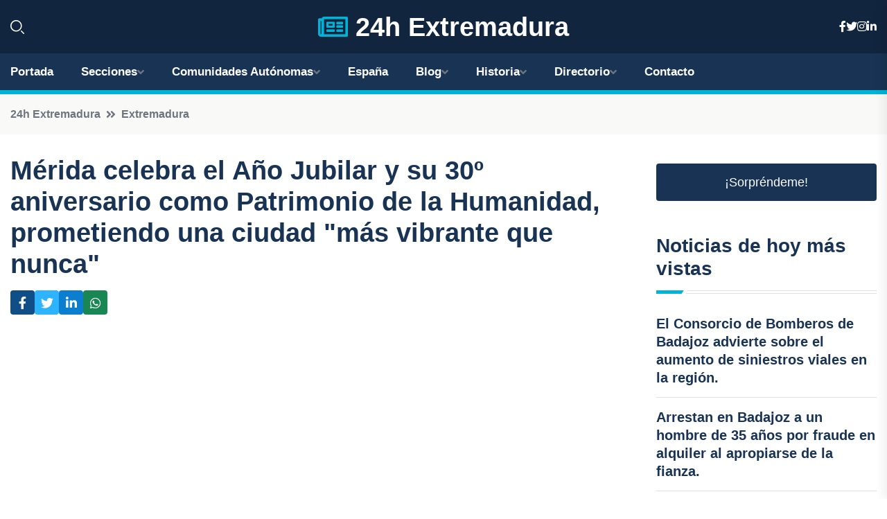

--- FILE ---
content_type: text/html; charset=UTF-8
request_url: https://24hextremadura.es/merida-celebra-el-ano-jubilar-y-su-30-aniversario-como-patrimonio-de-la-humanidad-prometiendo-una-ciudad-mas-vibrante-que-nunca
body_size: 9385
content:


 <!DOCTYPE html>
<html lang="es">
<head>
	    <title>Mérida celebra el Año Jubilar y su 30º aniversario como Patrimonio de la Humanidad, prometiendo una ciudad "más vibrante que nunca"</title>
		<!--meta-->
		<meta charset="UTF-8">
		<meta name="viewport" content="width=device-width, initial-scale=1, maximum-scale=5">
		<base href="https://24hextremadura.es/">
		        <meta  name="description" content="MÉRIDA, 16 Nov.
La ciudad de Mérida demostrará que está "más viva que nunca" con la "completísima" programación organizada para celebrar el inicio del...">
	<!--metas-->
								
<meta property="og:type" content="article">
<meta property="og:title" content="Mérida celebra el Año Jubilar y su 30º aniversario como Patrimonio de la Humanidad, prometiendo una ciudad "más vibrante que nunca"">
<meta property="og:description" content="MÉRIDA, 16 Nov.
La ciudad de Mérida demostrará que está "más viva que nunca" con la "completísima" programación organizada para celebrar el inicio del...">
<meta property="og:url" content="https://24hextremadura.es/merida-celebra-el-ano-jubilar-y-su-30-aniversario-como-patrimonio-de-la-humanidad-prometiendo-una-ciudad-mas-vibrante-que-nunca">
<meta property="og:site_name" content="24hextremadura.es">
<meta property="article:publisher" content="24hextremadura.es">
<meta property="article:author" content="24hextremadura.es">
<meta property="article:tag" content="Mérida">
<meta property="article:published_time" content="2023-11-16T14:02:35+02:00">
<meta property="article:modified_time" content="2023-11-16T14:02:35+02:00">
<meta property="og:updated_time" content="2023-11-16T14:02:35+02:00">
<meta property="og:image" content="https://24hextremadura.es/imagen-aHR0cHM6Ly9pbWcuZXVyb3BhcHJlc3MuZXMvZm90b3dlYi9mb3Rvbm90aWNpYV8yMDIzMTExNjEzMjk1N18xMjAwLmpwZw,,.jpg">
<meta property="og:image:secure_url" content="https://24hextremadura.es/imagen-aHR0cHM6Ly9pbWcuZXVyb3BhcHJlc3MuZXMvZm90b3dlYi9mb3Rvbm90aWNpYV8yMDIzMTExNjEzMjk1N18xMjAwLmpwZw,,.jpg">
<meta property="og:image:width" content="1200">
<meta property="og:image:height" content="800">
<meta name="twitter:card" content="summary_large_image">
<meta name="twitter:description" content="MÉRIDA, 16 Nov.
La ciudad de Mérida demostrará que está "más viva que nunca" con la "completísima" programación organizada para celebrar el inicio del...">
<meta name="twitter:title" content="Mérida celebra el Año Jubilar y su 30º aniversario como Patrimonio de la Humanidad, prometiendo una ciudad "más vibrante que nunca"">
<meta name="twitter:site" content="24hextremadura.es">
<meta name="twitter:image" content="https://24hextremadura.es/imagen-aHR0cHM6Ly9pbWcuZXVyb3BhcHJlc3MuZXMvZm90b3dlYi9mb3Rvbm90aWNpYV8yMDIzMTExNjEzMjk1N18xMjAwLmpwZw,,.jpg">
<meta name="twitter:creator" content="24hextremadura.es">

		<!--style-->

	

	<!--favicon-->
<link rel="apple-touch-icon" sizes="57x57" href="logos/favicon24/apple-icon-57x57.png">
<link rel="apple-touch-icon" sizes="60x60" href="logos/favicon24/apple-icon-60x60.png">
<link rel="apple-touch-icon" sizes="72x72" href="logos/favicon24/apple-icon-72x72.png">
<link rel="apple-touch-icon" sizes="76x76" href="logos/favicon24/apple-icon-76x76.png">
<link rel="apple-touch-icon" sizes="114x114" href="logos/favicon24/apple-icon-114x114.png">
<link rel="apple-touch-icon" sizes="120x120" href="logos/favicon24/apple-icon-120x120.png">
<link rel="apple-touch-icon" sizes="144x144" href="logos/favicon24/apple-icon-144x144.png">
<link rel="apple-touch-icon" sizes="152x152" href="logos/favicon24/apple-icon-152x152.png">
<link rel="apple-touch-icon" sizes="180x180" href="logos/favicon24/apple-icon-180x180.png">
<link rel="icon" type="image/png" sizes="192x192"  href="logos/favicon24/android-icon-192x192.png">
<link rel="icon" type="image/png" sizes="32x32" href="logos/favicon24/favicon-32x32.png">
<link rel="icon" type="image/png" sizes="96x96" href="logos/favicon24/favicon-96x96.png">
<link rel="icon" type="image/png" sizes="16x16" href="logos/favicon24/favicon-16x16.png">
<link rel="manifest" href="logos/favicon24/manifest.json">
<meta name="msapplication-TileColor" content="#ffffff">
<meta name="msapplication-TileImage" content="logos/favicon24/ms-icon-144x144.png">
<meta name="theme-color" content="#ffffff">


<link rel="stylesheet" href="assets/css/bootstrap.min.css">

        <link rel="stylesheet" href="assets/css/fontawesome-all.min.css">
        <link rel="stylesheet" href="assets/css/flaticon.css">
		<link rel="stylesheet" href="assets/css/default.css">
        <link rel="stylesheet" href="assets/css/style.css">
        <link rel="stylesheet" href="assets/css/responsive.css">

		<style>
			:root { --tg-primary-color: #00B4D8}




svg {
  display: block;

  margin:-5px 0 -5px;
}



.adsbygoogle, .google-auto-placed{
  display: flex;
  justify-content: center;
  align-items: center;
  min-height: 380px;

}


@media(min-width: 500px) {
  .adsbygoogle, .google-auto-placed {
  display: flex;
  justify-content: center;
  align-items: center;
  min-height: 280px;

}
}

.adsbygoogle-noablate{
  min-height: 126px!important;
}

.column-order {
  --count: 2;
  column-count: var(--count);
  column-gap: 10%;
}

.column-order>div {
  width: 100%;
}

@media screen and (max-width: 992px) {
  .column-order {
    --count: 2;
  }
}

@media screen and (max-width: 576px) {
  .column-order {
    --count: 1;
  }
}


			</style>

<script async src="https://pagead2.googlesyndication.com/pagead/js/adsbygoogle.js?client=ca-pub-8178564232918506"
     crossorigin="anonymous"></script>
<link rel="canonical" href="https://24hextremadura.es/merida-celebra-el-ano-jubilar-y-su-30-aniversario-como-patrimonio-de-la-humanidad-prometiendo-una-ciudad-mas-vibrante-que-nunca">

</head><script type="application/ld+json">
{
   "@context": "https://schema.org",
   "@type": "NewsArticle",
   "url": "https://24hextremadura.es/merida-celebra-el-ano-jubilar-y-su-30-aniversario-como-patrimonio-de-la-humanidad-prometiendo-una-ciudad-mas-vibrante-que-nunca",
   "publisher":{
      "@type":"Organization",
      "name":"24h Extremadura"
    
   },
   "headline": "Mérida celebra el Año Jubilar y su 30º aniversario como Patrimonio de la Humanidad, prometiendo una ciudad "más vibrante que nunca"",
   "mainEntityOfPage": "https://24hextremadura.es/merida-celebra-el-ano-jubilar-y-su-30-aniversario-como-patrimonio-de-la-humanidad-prometiendo-una-ciudad-mas-vibrante-que-nunca",
   "articleBody": "",
   "image":[
    ""
   ],
   "datePublished":"2023-11-16T14:02:35+02:00"
}
</script>

<script type="application/ld+json">{
    "@context": "https://schema.org/",
    "@type": "CreativeWorkSeries",
    "name": "Mérida celebra el Año Jubilar y su 30º aniversario como Patrimonio de la Humanidad, prometiendo una ciudad "más vibrante que nunca"",
    "aggregateRating": {
        "@type": "AggregateRating",
        "ratingValue": "5",
        "bestRating": "5",
        "ratingCount": ""
    }}
</script>

       
                      
<body>

<!-- preloader -->
<div id="preloader">
    <div class="loader-inner">
        <div id="loader">
            <h2 id="bg-loader">24h Extremadura<span>.</span></h2>
            <h2 id="fg-loader">24h Extremadura<span>.</span></h2>
        </div>
    </div>
</div>
<!-- preloader-end -->



<!-- Scroll-top -->
<button class="scroll-top scroll-to-target" data-target="html">
    <i class="fas fa-angle-up"></i>
</button>
<!-- Scroll-top-end-->

<!-- header-area -->
<header class="header-style-five">
    <div id="header-fixed-height"></div>
    <div class="header-logo-area-three">
        <div class="container">
            <div class="row align-items-center">
                <div class="col-lg-2">
                    <div class="hl-left-side-three">
                                           <div class="header-search">
                            <a href="https://24hextremadura.es/merida-celebra-el-ano-jubilar-y-su-30-aniversario-como-patrimonio-de-la-humanidad-prometiendo-una-ciudad-mas-vibrante-que-nunca#" class="search-open-btn"><i class="flaticon-search"></i></a>
                        </div>
                                            </div>
                </div>




                <div class="col-lg-8">
                    <div class="logo text-center">
                        
                    <a href="https://24hextremadura.es"><i class="far fa-newspaper" style="color: var(--tg-primary-color);"></i>&nbsp;24h Extremadura</a>
                    </div>
                </div>
                <div class="col-lg-2">
                    <div class="header-top-social">
                        <ul class="list-wrap">
                            <li><a href="#"><i class="fab fa-facebook-f"></i></a></li>
                            <li><a href="#"><i class="fab fa-twitter"></i></a></li>
                            <li><a href="#"><i class="fab fa-instagram"></i></a></li>
                            <li><a href="#"><i class="fab fa-linkedin-in"></i></a></li>
                        </ul>
                    </div>
                </div>
            </div>
        </div>
    </div>
    <div id="sticky-header" class="menu-area menu-style-two menu-style-five">
        <div class="container">
            <div class="row">
                <div class="col-12">
                    <div class="menu-wrap">
                        <div class="row align-items-center">
                      
                                <div class="logo d-none">
                                    <a href="https://24hextremadura.es">24h Extremadura</a>
                                </div>
                                <div class="navbar-wrap main-menu d-none d-lg-flex">
                                    <ul class="navigation">
                               
                    
                                    <li><a href="https://24hextremadura.es">Portada</a></li>
          
              
       
              
                        <li class="menu-item-has-children"><a href="https://24hextremadura.es/merida-celebra-el-ano-jubilar-y-su-30-aniversario-como-patrimonio-de-la-humanidad-prometiendo-una-ciudad-mas-vibrante-que-nunca#">Secciones</a>
                        <ul class="sub-menu">
                          <li><a href="badajoz">Badajoz</a></li>
    <li><a href="caceres">Cáceres</a></li>
                                 </ul>
                    
                </li>
         

                                        
                                            <li class="menu-item-has-children"><a href="https://24hextremadura.es/merida-celebra-el-ano-jubilar-y-su-30-aniversario-como-patrimonio-de-la-humanidad-prometiendo-una-ciudad-mas-vibrante-que-nunca#">Comunidades Autónomas</a>
                        <ul class="sub-menu">
                             <li><a  href="https://24hespaña.es">España</a></li>
                 <li><a  href="https://24handalucia.es">Andalucía</a></li>
                 <li><a  href="https://24haragon.es">Aragón</a></li>
                 <li><a  href="https://24hasturias.es">Asturias</a></li>
                 <li><a  href="https://24hbaleares.es">Baleares</a></li>
                 <li><a  href="https://24hcanarias.es">Canarias</a></li>
                 <li><a  href="https://24hcantabria.es">Cantabria</a></li>
                 <li><a  href="https://24hcastillalamancha.es">Castilla La-Mancha</a></li>
                 <li><a  href="https://24hcastillayleon.es">Castilla y León</a></li>
                 <li><a  href="https://24hcataluna.es">Cataluña</a></li>
                 <li><a  href="https://24hextremadura.es">Extremadura</a></li>
                 <li><a  href="https://24hgalicia.es">Galicia</a></li>
                 <li><a  href="https://24hlarioja.es">La Rioja</a></li>
                 <li><a  href="https://24hmadrid.es">Madrid</a></li>
                 <li><a  href="https://24hmurcia.es">Murcia</a></li>
                 <li><a  href="https://24hnavarra.es">Navarra</a></li>
                 <li><a  href="https://24hpaisvasco.es">País Vasco</a></li>
                 <li><a  href="https://24hvalencia.es">Comunidad Valenciana</a></li>
                               </ul>
                    
                </li>
                
                                        <li><a href="https://24hespaña.es">España</a></li>
            
            <li class="menu-item-has-children"><a href="https://24hextremadura.es/blog">Blog</a>
            <ul class="sub-menu">
            
                            <li><a href="blog">Portada</a></li>

    <li><a href="blog/la-gastronomia">La gastronomía</a></li>
    
    <li><a href="blog/la-historia-y-patrimonio">La historia y patrimonio</a></li>
    
    <li><a href="blog/los-paisajes-naturales">Los paisajes naturales</a></li>
    
    <li><a href="blog/las-fiestas-y-tradiciones">Las fiestas y tradiciones</a></li>
    
    <li><a href="blog/la-cultura-y-artesania">La cultura y artesanía</a></li>
    
    <li><a href="blog/la-actividad-turistica">La actividad turística</a></li>
                        
                </ul>
                        </li>

                        <li class="menu-item-has-children"><a href="https://24hextremadura.es/historia">Historia</a>
            <ul class="sub-menu">
                        
    <li><a href="historia/prehistoria">prehistoria</a></li>
    
    <li><a href="historia/romanizacion">romanización</a></li>
    
    <li><a href="historia/visigodos">visigodos</a></li>
    
    <li><a href="historia/dominio-arabe">dominio árabe</a></li>
    
    <li><a href="historia/reconquista">reconquista</a></li>
    
    <li><a href="historia/edad-moderna">edad moderna</a></li>
    
    <li><a href="historia/descubrimiento-de-america">descubrimiento de América</a></li>
    
    <li><a href="historia/edad-contemporanea">edad contemporánea</a></li>
    
    <li><a href="historia/guerra-civil-espanola">guerra civil española</a></li>
    
    <li><a href="historia/dictadura-franquista">dictadura franquista</a></li>
    
    <li><a href="historia/transicion-democratica">transición democrática</a></li>
    
    <li><a href="historia/actualidad">actualidad</a></li>
    </ul></li>


<li class="menu-item-has-children"><a href="https://24hextremadura.es/merida-celebra-el-ano-jubilar-y-su-30-aniversario-como-patrimonio-de-la-humanidad-prometiendo-una-ciudad-mas-vibrante-que-nunca#">Directorio</a>
                        <ul class="sub-menu">
                          <li><a href="https://24hextremadura.es/directorio/badajoz">Empresas de Badajoz</a></li>
    <li><a href="https://24hextremadura.es/directorio/caceres">Empresas de Cáceres</a></li>
          
                       </ul>
                    
                </li>



                                        <li><a href="https://24hextremadura.es/contacto">Contacto</a></li>
                                    </ul>
                                </div>
                    
                        </div>
                        <div class="mobile-nav-toggler"><i class="fas fa-bars"></i></div>
                    </div>

                    <!-- Mobile Menu  -->
                    <div class="mobile-menu" style="height: 100% !important;">
                        <nav class="menu-box">
                            <div class="close-btn"><i class="fas fa-times"></i></div>
                            <div class="nav-logo">
                               
                            </div>
                            <div class="nav-logo d-none">
                       
                            </div>
                            <div class="mobile-search">
                                <form action="#">
                                    <input type="text" placeholder="Search here...">
                                    <button><i class="flaticon-search"></i></button>
                                </form>
                            </div>
                            <div class="menu-outer">
                                <!--Here Menu Will Come Automatically Via Javascript / Same Menu as in Header-->
                            </div>
                            <div class="social-links">
                                <ul class="clearfix list-wrap">
                                    <li><a href="#"><i class="fab fa-facebook-f"></i></a></li>
                                    <li><a href="#"><i class="fab fa-twitter"></i></a></li>
                                    <li><a href="#"><i class="fab fa-instagram"></i></a></li>
                                    <li><a href="#"><i class="fab fa-linkedin-in"></i></a></li>
                                    <li><a href="#"><i class="fab fa-youtube"></i></a></li>
                                </ul>
                            </div>
                        </nav>
                    </div>
                    <div class="menu-backdrop"></div>
                    <!-- End Mobile Menu -->
                   
                </div>
            </div>
        </div>

    </div>
   
    <!-- header-search -->
    <div class="search__popup">
        <div class="container">
            <div class="row">
                <div class="col-12">
                    <div class="search__wrapper">
                        <div class="search__close">
                            <button type="button" class="search-close-btn">
                                <svg width="18" height="18" viewBox="0 0 18 18" fill="none" xmlns="http://www.w3.org/2000/svg">
                                    <path d="M17 1L1 17" stroke="currentColor" stroke-width="1.5" stroke-linecap="round" stroke-linejoin="round"></path>
                                    <path d="M1 1L17 17" stroke="currentColor" stroke-width="1.5" stroke-linecap="round" stroke-linejoin="round"></path>
                                </svg>
                            </button>
                        </div>
                        <div class="search__form">
                            <form method="get" action="search.php">
                                <div class="search__input">
                                    <input class="search-input-field" type="text" name="q" value="" placeholder="Realiza tu búsqueda...">
                                    <input type="hidden" id="lang" name="lang" value="es">
                                    <span class="search-focus-border"></span>
                                    <button>
                                        <svg width="20" height="20" viewBox="0 0 20 20" fill="none" xmlns="http://www.w3.org/2000/svg">
                                            <path d="M9.55 18.1C14.272 18.1 18.1 14.272 18.1 9.55C18.1 4.82797 14.272 1 9.55 1C4.82797 1 1 4.82797 1 9.55C1 14.272 4.82797 18.1 9.55 18.1Z" stroke="currentColor" stroke-width="1.5" stroke-linecap="round" stroke-linejoin="round"></path>
                                            <path d="M19.0002 19.0002L17.2002 17.2002" stroke="currentColor" stroke-width="1.5" stroke-linecap="round" stroke-linejoin="round"></path>
                                        </svg>
                                    </button>
                                </div>
                            </form>
                        </div>
                    </div>
                </div>
            </div>
        </div>
    </div>
    <div class="search-popup-overlay"></div>
    <!-- header-search-end -->

  
</header>
<!-- header-area-end -->


      <main class="fix">
    <div class="breadcrumb-area">
                <div class="container">
                    <div class="row">
                        <div class="col-lg-12">
                            <div class="breadcrumb-content">
                                <nav aria-label="breadcrumb">
                                    <ol class="breadcrumb">
                                        <li class="breadcrumb-item"><a href="./">24h Extremadura</a></li>
                                        <li class="breadcrumb-item" aria-current="page"><a href="extremadura">Extremadura</a></li>
                                    </ol>
                                </nav>
                            </div>
                        </div>
                    </div>
                </div>
            </div>
      
            <section class="blog-details-area pt-30 pb-60">
                <div class="container">
                    <div class="author-inner-wrap">
                        <div class="row justify-content-center">
                            <div class="col-70">
                                <div class="blog-details-wrap">
                                    <div class="blog-details-content">
                                        <div class="blog-details-content-top">
                                            <h1 class="title">Mérida celebra el Año Jubilar y su 30º aniversario como Patrimonio de la Humanidad, prometiendo una ciudad "más vibrante que nunca"</h1>
                                            <div class="bd-content-inner">
                                            



   





                                                <div class="blog-details-social">
                                                    <ul class="list-wrap">
                                                        <li>    <a aria-label="Compartir en Facebook" href="https://www.facebook.com/sharer.php?u=https://24hextremadura.es/merida-celebra-el-ano-jubilar-y-su-30-aniversario-como-patrimonio-de-la-humanidad-prometiendo-una-ciudad-mas-vibrante-que-nunca">
<i class="fab fa-facebook-f"></i></a></li>
                                                        <li>    <a aria-label="Compartir en Twitter" href="https://twitter.com/share?text=Mérida celebra el Año Jubilar y su 30º aniversario como Patrimonio de la Humanidad, prometiendo una ciudad " más vibrante que nunca"&url=https://24hextremadura.es/merida-celebra-el-ano-jubilar-y-su-30-aniversario-como-patrimonio-de-la-humanidad-prometiendo-una-ciudad-mas-vibrante-que-nunca&hashtags=Mérida">
<i class="fab fa-twitter"></i></a></li>
                                                        <li>    <a aria-label="Compartir en LinkedIn" href="https://www.linkedin.com/shareArticle?mini=true&url=https://24hextremadura.es/merida-celebra-el-ano-jubilar-y-su-30-aniversario-como-patrimonio-de-la-humanidad-prometiendo-una-ciudad-mas-vibrante-que-nunca&title=Mérida celebra el Año Jubilar y su 30º aniversario como Patrimonio de la Humanidad, prometiendo una ciudad "más vibrante que nunca"&source=24h Extremadura">
<i class="fab fa-linkedin-in"></i></a></li>
                                                        <li>    <a aria-label="Compartir en Whatsapp" href="whatsapp://send?&text=Mérida celebra el Año Jubilar y su 30º aniversario como Patrimonio de la Humanidad, prometiendo una ciudad "más vibrante que nunca" https://24hextremadura.es/merida-celebra-el-ano-jubilar-y-su-30-aniversario-como-patrimonio-de-la-humanidad-prometiendo-una-ciudad-mas-vibrante-que-nunca" data-action="share/whatsapp/share">
<i class="fab fa-whatsapp"></i></a></li>
                                                      
                                                    </ul>
                                                </div>
                                            </div>
                                        </div>

                                        <!-- horizontal adaptable -->
<ins class="adsbygoogle"
     style="display:block"
     data-ad-client="ca-pub-8178564232918506"
     data-ad-slot="5316597285"
     data-ad-format="inline"
     data-full-width-responsive="false"></ins>
<script>
     (adsbygoogle = window.adsbygoogle || []).push({});
</script>
                                         
                                            
                                            <div class="blog-details-thumb">
                                            <img src="https://24hextremadura.es/imagen-aHR0cHM6Ly9pbWcuZXVyb3BhcHJlc3MuZXMvZm90b3dlYi9mb3Rvbm90aWNpYV8yMDIzMTExNjEzMjk1N184MDAuanBn.webp" width="800" height="600" alt="Mérida celebra el Año Jubilar y su 30º aniversario como Patrimonio de la Humanidad, prometiendo una ciudad "más vibrante que nunca"">
                                        </div>

                                         
                
            <p>MÉRIDA, 16 Nov.</p>
<p>La ciudad de <strong>Mérida demostrará que está "más viva que nunca"</strong> con la "completísima" <strong>programación organizada para celebrar el inicio del Año Jubilar Eulaliense</strong> y el trigésimo aniversario de su declaración como Patrimonio de la Humanidad.</p>
<p>De este modo lo ha avanzado el <strong>alcalde de Mérida, Antonio Rodríguez Osuna</strong>, durante la presentación este jueves de los actos previstos por dichas efemérides, y que evidenciarán --ha incidido-- que <strong>la capital extremeña es "referente cultural y turístico"</strong>.</p>
<p>Así, ha explicado que los actos de inicio del Año Jubilar Eulaliense en Mérida comenzarán con la apertura de la Puerta Santa el próximo 10 de diciembre en la Plaza de Santa Eulalia, que será retransmitida en directo por Canal Extremadura junto a la llegada de la procesión de la Mártir a la Basílica y de la eucaristía que presidirá el arzobispo, Celso Morga.</p>
<p>Ese mismo día 10 de diciembre, tendrá lugar un espectáculo inaugural con un videomapping en la fachada de la Basílica de Santa Eulalia y con un concierto de la Orquesta Ciudad de Mérida junto a distintos coros de la ciudad.</p>
<p>Ya el día 11 de diciembre, jornada festiva local, se celebrará el primer día del Año Jubilar Eulaliense, así como el 30º aniversario de la declaración de Mérida como Ciudad Patrimonio de la Humanidad, que se conmemorará con un espectáculo musical gratuito en la Plaza de España, a las 20,00 horas, a cargo de los grupos 'No me pises que llevo chanclas' y 'Los Inhumanos'.</p>
<p>A su vez, <strong>la delegada del Año Jubilar Eulaliense, de Semana Santa y Festejos, Ana Aragoneses</strong>, ha destacado que la salida de Santa Eulalia el 9 de diciembre y la entrada en su basílica en la mañana del día 10 tendrán un carácter "especial" en el que la pirotecnia y la luz serán protagonistas.</p>
<p>Asimismo, en la noche del 9 de diciembre volverán a lanzarse los tradicionales fuegos artificiales en honor a la patrona de Mérida, en el río Guadiana.</p>
<p>Y el día 10 por la mañana la pirotecnia será protagonista en una "gran petalada" que se lanzará en la entrada de la Mártir a su basílica, de tal forma que los colores eulalienses (blanco y rojo) cubrirán el cielo del atrio.</p>
<p>Ese mismo día 10, tras la eucaristía en la Basílica de Santa Eulalia, se celebrará de nuevo la tradicional pitarra popular de apertura del vino nuevo en Mérida.</p>
<p>Ya el 11 de diciembre, se desarrollarán juego infantiles populares en el entorno del parque López de Ayala.</p>
<p>Por otra parte, Ana Aragoneses ha adelantado que antes de fin de año se inaugurará una exposición en la que los emeritenses podrán contemplar la restauración del antiguo traje y manto de Santa Eulalia, que fue un traje de novia que una aristócrata portuguesa regaló a la Martir en el siglo XVIII y cuya restauración está finalizando en la Universidad Politécnica de Valencia.</p>
<p>Además, se instalarán en las principales entradas de Mérida cuatro paneles de grandes dimensiones para dar la bienvenida a Mérida como "cuna del cristianismo hispano"; y se señalizarán con placas realizadas artesanalmente en mosaico cada una de las paradas del 'Via Martirium' de Santa Eulalia desde el Puente Romano hasta la Basílica de la Mártir.</p>
<p>Todo ello se completará con materiales promocionales, folletos y cuadernillos informativos de la celebración "histórica" del Año Jubilar Eulaliense.</p>
<p>De igual modo, en cuanto al 30º aniversario de la declaración de Mérida como Ciudad Patrimonio de la Humanidad, el 11 de diciembre se celebrará un recorrido civil y militar con las legiones fundacionales de Augusta Emérita.</p>
<p>En concreto, se realizará una foto de familia en la escena del Teatro Romano y de ahí partirá un desfile por las calles del centro de Mérida hasta el monumento de la Mártir Santa Eulalia.</p>
<p>Además, habrá dos visitas guiadas para las que se abrirán próximamente las inscripciones. La primera al Teatro, Anfiteatro, Pórtico del Foro, Templo de Diana, Puente Romano y Alcazaba; y la segunda al Puente Romano, Alcazaba, Pórtico del Foro, Teatro y Anfiteatro.</p>
<p>A su vez, <strong>el delegado de Cultura, Antonio Vélez,</strong> ha adelantado que el 10 de diciembre se celebrará un espectáculo musical a cargo de Rosario Abelaira titulado 'Yo soy canción española', a las 18,00 horas en el Centro Cultural de La Antigua, y con invitación hasta completar el aforo.</p>
<p>Este espectáculo incluirá también la presentación del video y nueva grabación digital que se ha hecho del 'Pasodoble de Mérida' del maestro Cordero.</p>
<p>Ya el 11 de diciembre, a las 12,30 horas en el Teatro María Luisa actuarán los hermanos Samino (Nerea y Abraham), junto con un maestro armenio, y que ofrecerán un concierto de cámara de música clásica del siglo XX, folklórica y muy popular.</p>
<p>También el día 11, se estrenará una exposición de fotografía realizada por los fotógrafos del ayuntamiento y que ofrecerá "una mirada nueva a la zona monumental" de Mérida con las diferentes actividades que se realizan en la misma a lo largo del año. Podrá visitarse durante todo el mes de diciembre.</p>
<p>De igual modo, el alcalde de Mérida, Antonio Rodríguez Osuna, ha resaltado que la programación del inicio de Año Jubilar Eulaliense cuenta con un presupuesto de 300.000 euros procedentes del remanente positivo de tesorería de 2022, y es la primera parte de la aportación municipal a toda la celebración de actos previstos con motivo de dicha efemérides.</p>
<p>Además, ha remarcado el trabajo "muy importante" del ayuntamiento y de la Asociación
                                       <div class="blog-details-bottom">
                                            <div class="row align-items-center">
                                                   
                                                    <div class="post-tags">
                                                        <h5 class="title">Tags:</h5>
                                                        <ul class="list-wrap">
                                                                               <li> <a href="tag/Mérida">Mérida</a></li>
                   
                                   
                   
                   
                                   
                                                              </ul>
                                       
                   </div>
                                      <div class="blog-details-bottom">
                   <div class="post-tags">
                                                        <h5 class="title">Categoría:</h5>
                                                        <ul class="list-wrap">
                                                
                   
                   <li><a  href="extremadura">Extremadura</a></li>

                   </ul>
                                       
               

                  
                                                        
                                                       
                                                    </div>
                                                </div>
                                                
                                            </div>
                                        </div>
                                    </div>
                                    </div>
                            </div>
                            <div class="col-30">
                                <div class="sidebar-wrap">
                                    <div class="sidebar-widget sidebar-widget-two">
                                    
<a class="btn btn-lg  d-block mb-5" role="button" href="rand.php" style="text-align: center;">¡Sorpréndeme!</a>

<div class="widget-title mb-30"><h6 class="title">Noticias de hoy más vistas</h6>
    <div class="section-title-line"></div>
</div>
                                        <div class="hot-post-wrap">


                                        


	        <div class="stories-post">

		
<div class="hot-post-item">
                                                <div class="hot-post-content">
    <h4 class="post-title"><a href="el-consorcio-de-bomberos-de-badajoz-advierte-sobre-el-aumento-de-siniestros-viales-en-la-region">El Consorcio de Bomberos de Badajoz advierte sobre el aumento de siniestros viales en la región.</a></h4>
                                                </div>
                                            </div>
  
        </div>
       


							

		        <div class="stories-post">

		
<div class="hot-post-item">
                                                <div class="hot-post-content">
    <h4 class="post-title"><a href="arrestan-en-badajoz-a-un-hombre-de-35-anos-por-fraude-en-alquiler-al-apropiarse-de-la-fianza">Arrestan en Badajoz a un hombre de 35 años por fraude en alquiler al apropiarse de la fianza.</a></h4>
                                                </div>
                                            </div>
  
        </div>
       


							

		        <div class="stories-post">

		
<div class="hot-post-item">
                                                <div class="hot-post-content">
    <h4 class="post-title"><a href="pronostico-climatico-para-extremadura-miercoles-10-de-diciembre-de-2025">Pronóstico climático para Extremadura: miércoles 10 de diciembre de 2025</a></h4>
                                                </div>
                                            </div>
  
        </div>
       


							

		        <div class="stories-post">

		
<div class="hot-post-item">
                                                <div class="hot-post-content">
    <h4 class="post-title"><a href="dos-imputados-por-supuesta-utilizacion-de-cohetes-para-mover-fauna-salvaje-en-casas-de-millan">Dos imputados por supuesta utilización de cohetes para mover fauna salvaje en Casas de Millán.</a></h4>
                                                </div>
                                            </div>
  
        </div>
       


							

		        <div class="stories-post">

		
<div class="hot-post-item">
                                                <div class="hot-post-content">
    <h4 class="post-title"><a href="menores-responsables-del-asesinato-de-una-educadora-social-en-badajoz-reciben-seis-anos-de-internamiento">Menores responsables del asesinato de una educadora social en Badajoz reciben seis años de internamiento.</a></h4>
                                                </div>
                                            </div>
  
        </div>
       


							

		        <div class="stories-post">

		
<div class="hot-post-item">
                                                <div class="hot-post-content">
    <h4 class="post-title"><a href="ignacio-garriga-afirma-que-pp-y-psoe-temen-el-entusiasmo-que-generan-los-eventos-de-vox">Ignacio Garriga afirma que PP y PSOE temen el entusiasmo que generan los eventos de Vox.</a></h4>
                                                </div>
                                            </div>
  
        </div>
       


							

		        <div class="stories-post">

		
<div class="hot-post-item">
                                                <div class="hot-post-content">
    <h4 class="post-title"><a href="badajoz-lanzara-en-2026-una-nueva-incubadora-tecnologica-para-impulsar-la-innovacion">Badajoz lanzará en 2026 una nueva incubadora tecnológica para impulsar la innovación.</a></h4>
                                                </div>
                                            </div>
  
        </div>
       


							

		        <div class="stories-post">

		
<div class="hot-post-item">
                                                <div class="hot-post-content">
    <h4 class="post-title"><a href="casi-891000-extremenos-contaran-con-138-millones-de-boletos-para-ejercer-su-voto-en-1400-mesas-durante-el-21d">Casi 891,000 extremeños contarán con 13.8 millones de boletos para ejercer su voto en 1,400 mesas durante el 21D.</a></h4>
                                                </div>
                                            </div>
  
        </div>
       


							

				
         
   
		
         
 
<!-- vertical adaptable -->
<ins class="adsbygoogle"
     style="display:block"
     data-ad-client="ca-pub-8178564232918506"
     data-ad-slot="5320019560"
     data-ad-format="inline"
     data-full-width-responsive="false"></ins>
<script>
     (adsbygoogle = window.adsbygoogle || []).push({});
</script>     
  
            
 </div>
                                    </div>
                                    
                                    <div class="sidebar-widget sidebar-widget-two">
                                        <div class="sidebar-newsletter">
                                            <div class="icon"><i class="flaticon-envelope"></i></div>
                                            <h4 class="title">Newsletter</h4>
                                            <p>Entérate de las últimas noticias cómodamente desde tu mail.</p>
                                            <div class="sidebar-newsletter-form-two">
                                                <form method="post" action="newsletter">
                                                    <div class="form-grp">
                                                        <input type="text" id="nombre" name="nombre" placeholder="Escribe tu Nombre" required>
                                                        <input type="email" id="email" name="email" placeholder="Escribe tu e-mail" class="mt-2" required>
                                                        <button type="submit" class="btn">Suscríbete</button>
                                                    </div>
                                                    <div class="form-check">
                                                        <input type="checkbox" class="form-check-input" id="checkbox" required>
                                                        <label for="checkbox">Estoy de acuerdo con los términos y condiciones</label>
                                      
                                                        <input type="text" class="form-control" id="foo" name="foo" style="display: none;">

                                                    </div>
                                                </form>
                                            </div>
                                        </div>
                                    </div>    

                                                  
                                </div>
                            </div>
                        </div>
                    </div>
                </div>
            </section>    


     

     
   
    
        </div>  </div>  </div>
      
        
        

                    <!-- newsletter-area -->
            <section class="newsletter-area-three">
                <div class="container">
                    <div class="row">
                        <div class="col-lg-12">
                            <div class="newsletter-wrap-three">
                                <div class="newsletter-content">
                                    <h2 class="title">Suscríbete a nuestro Newsletter</h2>
                                </div>
                                <div class="newsletter-form">
                                <form method="post" action="./newsletter">
                                        <div class="form-grp">
                                        <input type="text" name="nombre" placeholder="Nombre" required>
                                        </div>
                                        <div class="form-grp">
                                        <input type="email" name="email" placeholder="E-mail"  required>
                                        </div>
                                        <input type="text" class="form-control" name="foo" style="display: none;">
                                        <button type="submit" class="btn">Enviar</button>
                                    </form>
                                </div>
                                <div class="newsletter-social">
                                    <h4 class="title">Síguenos:</h4>
                                    <ul class="list-wrap">
                                        <li><a href="#"><i class="fab fa-facebook-f"></i></a></li>
                                        <li><a href="#"><i class="fab fa-twitter"></i></a></li>
                                        <li><a href="#"><i class="fab fa-instagram"></i></a></li>
                                        <li><a href="#"><i class="fab fa-linkedin-in"></i></a></li>
                                    </ul>
                                </div>
                            </div>
                        </div>
                    </div>
                </div>
            </section>
            <!-- newsletter-area-end -->

        </main>
        <!-- main-area-end -->


        <!-- footer-area -->
        <footer>
            <div class="footer-area">
                <div class="footer-top">
                    <div class="container">
                        <div class="row">
                            <div class="col-lg-6 col-md-7">
                                <div class="footer-widget">
                                <h4 class="fw-title">24h Extremadura</h4>
                                    <div class="footer-content">
                                    </div>
                                </div>
                            </div>
      
                            <div class="col-lg-6 col-md-4 col-sm-6">
                                <div class="footer-widget">
                                    <h4 class="fw-title">Legal</h4>
                                    <div class="footer-link-wrap">
                                        <ul class="list-wrap">
                                        <li><a href="aviso-legal.html">Aviso Legal</a></li>
        <li><a href="politica-de-cookies.html">Política de Cookies</a></li>
        <li><a href="politica-de-privacidad.html">Política de Privacidad</a></li>
        <li><a href="contacto">Contacto</a></li>
                                        </ul>
                                    </div>
                                </div>
                            </div>
                         
                        </div>
                    </div>
                </div>
                <div class="footer-bottom">
                    <div class="container">
                        <div class="row">
                            <div class="col-md-9">
                                <div class="footer-bottom-menu">
                                    <ul class="list-wrap">

                

        <li><a rel="nofollow noopener noreferrer" href="privacy" target="_blank">Privacy policy</a> </li>  
        <li><a href="https://agentetutor.ai/" target="_blank">Agente tutor</a> </li>  

                                   
                                    </ul>
                                </div>
                            </div>
                            <div class="col-md-3">
                                <div class="copyright-text">
                                    <p>Copyright &copy; 2025 24h Extremadura</p>
                                </div>
                            </div>
                        </div>
                    </div>
                </div>
            </div>
        </footer>


   
    




    <script src="assets/js/vendor/jquery-3.6.0.min.js"></script>
        <script src="assets/js/bootstrap.min.js"></script>





        <script src="assets/js/main.js"></script>






  <script defer src="https://static.cloudflareinsights.com/beacon.min.js/vcd15cbe7772f49c399c6a5babf22c1241717689176015" integrity="sha512-ZpsOmlRQV6y907TI0dKBHq9Md29nnaEIPlkf84rnaERnq6zvWvPUqr2ft8M1aS28oN72PdrCzSjY4U6VaAw1EQ==" data-cf-beacon='{"version":"2024.11.0","token":"80a11be0df0747cd9b7c455e253609af","r":1,"server_timing":{"name":{"cfCacheStatus":true,"cfEdge":true,"cfExtPri":true,"cfL4":true,"cfOrigin":true,"cfSpeedBrain":true},"location_startswith":null}}' crossorigin="anonymous"></script>
</body>




</html>

--- FILE ---
content_type: text/html; charset=utf-8
request_url: https://www.google.com/recaptcha/api2/aframe
body_size: 268
content:
<!DOCTYPE HTML><html><head><meta http-equiv="content-type" content="text/html; charset=UTF-8"></head><body><script nonce="lzzRMOCCJ7rnKuEPdhxFkQ">/** Anti-fraud and anti-abuse applications only. See google.com/recaptcha */ try{var clients={'sodar':'https://pagead2.googlesyndication.com/pagead/sodar?'};window.addEventListener("message",function(a){try{if(a.source===window.parent){var b=JSON.parse(a.data);var c=clients[b['id']];if(c){var d=document.createElement('img');d.src=c+b['params']+'&rc='+(localStorage.getItem("rc::a")?sessionStorage.getItem("rc::b"):"");window.document.body.appendChild(d);sessionStorage.setItem("rc::e",parseInt(sessionStorage.getItem("rc::e")||0)+1);localStorage.setItem("rc::h",'1768626477016');}}}catch(b){}});window.parent.postMessage("_grecaptcha_ready", "*");}catch(b){}</script></body></html>